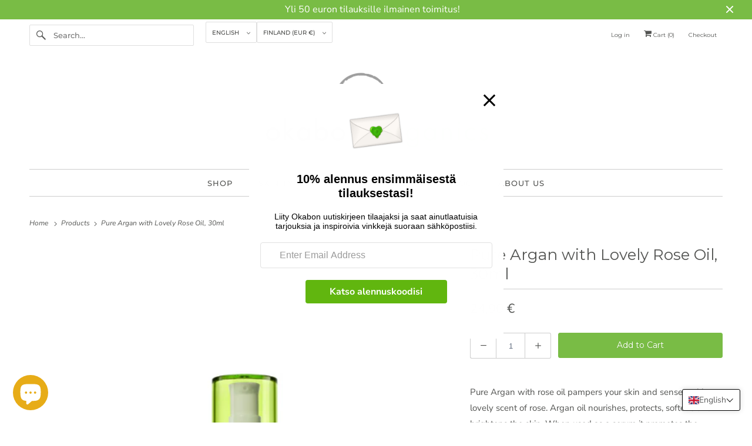

--- FILE ---
content_type: text/javascript
request_url: https://okabo.org/cdn/shop/t/12/assets/custom-vcode.js?v=158590716987381068561704977675
body_size: -419
content:
$(document).ready(function(){var pageURL=$(location).attr("href"),path=pageURL.replace(/^https?:\/\//,"").split("/");path[1]=="en"?($("#shopify-section-template--14211385491558__video").hide(),$("#shopify-section-1535002073948").hide(),$("#slider").hide()):($("#slider2").hide(),$("#shopify-section-template--14211385491558__16418998091969fb36").hide()),$("#slider video").attr("playsinline",!0),$("#slider2 video").attr("playsinline",!0)});
//# sourceMappingURL=/cdn/shop/t/12/assets/custom-vcode.js.map?v=158590716987381068561704977675
